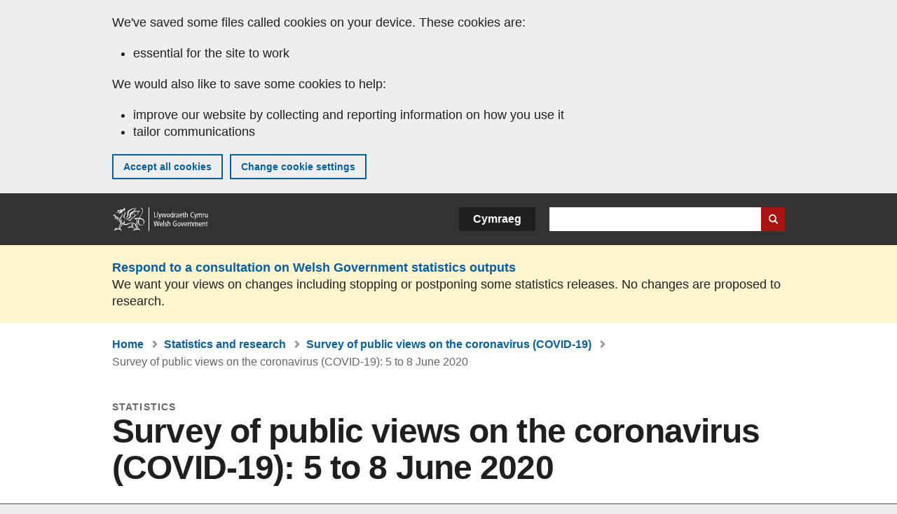

--- FILE ---
content_type: text/html; charset=UTF-8
request_url: https://www.gov.wales/survey-public-views-coronavirus-covid-19-5-8-june-2020
body_size: 8163
content:

<!DOCTYPE html>
<html lang="en" dir="ltr" prefix="og: https://ogp.me/ns#">
  <head>
          <meta charset="utf-8" />
<script>(function(w,d,s,l,i){w[l]=w[l]||[];w[l].push({'gtm.start':
         new Date().getTime(),event:'gtm.js'});var f=d.getElementsByTagName(s)[0],
         j=d.createElement(s),dl=l!='dataLayer'?'&amp;l='+l:'';j.async=true;j.src=
         'https://www.googletagmanager.com/gtm.js?id='+i+dl;f.parentNode.insertBefore(j,f);
         })(window,document,'script','dataLayer','GTM-MBLNKRW');</script>
<meta name="description" content="Information on public views and behaviours during the coronavirus crisis for 5 to 8 June 2020." />
<meta property="og:site_name" content="GOV.WALES" />
<meta property="og:type" content="website" />
<meta property="og:url" content="https://www.gov.wales/survey-public-views-coronavirus-covid-19-5-8-june-2020" />
<meta property="og:image" content="https://www.gov.wales//themes/custom/govwales/images/content/og-global-1200.png" />
<meta name="twitter:card" content="summary" />
<meta name="twitter:description" content="Information on public views and behaviours during the coronavirus crisis for 5 to 8 June 2020." />
<meta name="twitter:title" content="Survey of public views on the coronavirus (COVID-19): 5 to 8 June 2020 | GOV.WALES" />
<meta name="twitter:image" content="https://www.gov.wales//themes/custom/govwales/images/content/og-global-120.png" />
<meta name="baggage" content="sentry-trace_id=caa4e84a3b44451cac4a5cfbd716e7c1,sentry-sample_rand=0.571135,sentry-public_key=00113d51a9464a1cb95a4ce91eeab326,sentry-org_id=448768,sentry-environment=production" />
<meta name="sentry-trace" content="caa4e84a3b44451cac4a5cfbd716e7c1-fff9a6ca7ee041c6" />
<meta name="traceparent" content="" />
<meta name="Generator" content="Drupal 11 (https://www.drupal.org)" />
<meta name="MobileOptimized" content="width" />
<meta name="HandheldFriendly" content="true" />
<meta name="viewport" content="width=device-width, initial-scale=1.0" />
<meta name="facebook-domain-verification" content="l48d96ofv81rzfrotwtk2ffi6ue56v" />
<link rel="alternate" hreflang="en" href="https://www.gov.wales/survey-public-views-coronavirus-covid-19-5-8-june-2020" />
<link rel="alternate" hreflang="cy" href="https://www.llyw.cymru/arolwg-o-farn-y-cyhoedd-ar-y-coronafeirws-covid-19-5-i-8-mehefin-2020" />
<link rel="canonical" href="https://www.gov.wales/survey-public-views-coronavirus-covid-19-5-8-june-2020" />
<link rel="shortlink" href="https://www.gov.wales/node/30641" />

      <link rel="icon" type="image/ico"  href="/favicon.ico" >
      <link rel="shortcut icon" href="/favicon.ico" type="image/x-icon">
      <link rel="apple-touch-icon-precomposed" sizes="180x180" href="/themes/custom/govwales/favicon/apple-touch-icon-180x180-precomposed.png">
      <link rel="apple-touch-icon-precomposed" sizes="152x152" href="/themes/custom/govwales/favicon/apple-touch-icon-152x152-precomposed.png">
      <link rel="apple-touch-icon-precomposed" sizes="144x144" href="/themes/custom/govwales/favicon/apple-touch-icon-144x144-precomposed.png">
      <link rel="apple-touch-icon-precomposed" sizes="120x120" href="/themes/custom/govwales/favicon/apple-touch-icon-120x120-precomposed.png">
      <link rel="apple-touch-icon-precomposed" sizes="114x114" href="/themes/custom/govwales/favicon/apple-touch-icon-114x114-precomposed.png">
      <link rel="apple-touch-icon-precomposed" sizes="76x76" href="/themes/custom/govwales/favicon/apple-touch-icon-76x76-precomposed.png">
      <link rel="apple-touch-icon-precomposed" sizes="72x72" href="/themes/custom/govwales/favicon/apple-touch-icon-72x72-precomposed.png">
      <link rel="apple-touch-icon-precomposed" href="/themes/custom/govwales/favicon/apple-touch-icon-precomposed.png">
      <link rel="icon" sizes="192x192" href="/themes/custom/govwales/favicon/touch-icon-192.png">
      <link rel="icon" sizes="32x32" href="/themes/custom/govwales/favicon/favicon-32.png">
      <link rel="icon" sizes="48x48" href="/themes/custom/govwales/favicon/favicon-48.png">
      <meta name="msapplication-TileColor" content="#b60404">
      <meta name="msapplication-TileImage" content="/themes/custom/govwales/favicon/ms-icon-144x144.png">
      <title>Survey of public views on the coronavirus (COVID-19): 5 to 8 June 2020 | GOV.WALES</title>
      <link rel="stylesheet" media="all" href="/sites/default/files/css/css_sfF7vwSBIsISJZ-puQz4r4r5dknoetoP4bz4i7yNdGw.css?delta=0&amp;language=en&amp;theme=govwales&amp;include=eJxFzEEOwjAMBdELpc2RKic1riVTR_4OqLenG2A7Txrx15uMUcW8kXWgyDchKRWpfQk2JvCPNmjy1v18qNR0t0axIK-byqAgCRoH6h5zkK3_ss5zzGaKg_eCC8nP2u7xBxUjNTo" />
<link rel="stylesheet" media="all" href="/sites/default/files/css/css_dpbEbu3Lm0kVcXyOU0Jy70mo_YHkyiat8dPu73uvsyU.css?delta=1&amp;language=en&amp;theme=govwales&amp;include=eJxFzEEOwjAMBdELpc2RKic1riVTR_4OqLenG2A7Txrx15uMUcW8kXWgyDchKRWpfQk2JvCPNmjy1v18qNR0t0axIK-byqAgCRoH6h5zkK3_ss5zzGaKg_eCC8nP2u7xBxUjNTo" />

      
      </head>
    <body class="path-node page-node-type-stats-release lang-en">
          <script>document.body.className = ((document.body.className) ? document.body.className + ' js' : 'js');</script>
            <div class="skip-to-main" id="skip-to-main">
      <a href="#wg_main" class="visually-hidden focusable">
        Skip to main content
      </a>
    </div>
    <noscript><iframe id="gtm-iframe" title="gtm-iframe" src="https://www.googletagmanager.com/ns.html?id=GTM-MBLNKRW" height="0" width="0" style="display:none!important;visibility:hidden"></iframe></noscript>
      <div class="dialog-off-canvas-main-canvas" data-off-canvas-main-canvas>
    

  <div id="brig-top" >

      
<div role="banner" id="wg_cookie" class="wg_cookie" aria-label="Cookies on GOV.WALES">
    <div>
    <div id="block-govwalessharedcookiecontrolblock">
  
    
      
<div id="govwales-shared-cookie-message-container">
  <div id="govwales-shared-cookie-message"  class="container-fluid">
    <p id="cookiesMessageNoJs" class="cookies-banner__description">GOV.WALES uses cookies which are essential for the site to work. Non-essential cookies are also used to tailor and improve services. By continuing to use this site, you agree to our use of cookies.</p>
    <a id="cookieOptions" class="cookies-banner__link" href="/help/cookies">About cookies</a>
  </div>
</div>

  </div>

  </div>

</div>
  
  <header id="wg_header" class="wg_header">
        <div class="header" id="header">
    <div class="gw-container">
      <div class="gw-row">
        <div class="gw-col-xs-12">
          <div id="block-govwales-branding">
  
    
      <a href="https://www.gov.wales/" title="Welsh Government" class="header__logo" id="logo"><span class="visually-hidden">Home</span></a><span class="print header__logo_print"><img src="/themes/custom/govwales/images/print/logo.png" alt="Welsh Government"></span>
</div>
<div class="language-switcher-language-url" id="block-govwales-languageswitcher" role="navigation" aria-label="Language">
      <ul class="links"><li data-drupal-language="en" data-drupal-link-system-path="node/30641" class="en is-active" aria-current="page"><a href="/survey-public-views-coronavirus-covid-19-5-8-june-2020" class="language-link is-active" lang="en" role="button" hreflang="en" data-drupal-link-system-path="node/30641">English</a></li><li data-drupal-language="cy" data-drupal-link-system-path="node/30641" class="cy"><a href="https://www.llyw.cymru/arolwg-o-farn-y-cyhoedd-ar-y-coronafeirws-covid-19-5-i-8-mehefin-2020" class="language-link" lang="cy" role="button" hreflang="cy" data-drupal-link-system-path="node/30641">Cymraeg</a></li></ul>
  </div>

          <div class="views-exposed-form components__form" data-drupal-selector="views-exposed-form-global-keyword-search-search-page" id="block-exposedformglobal-keyword-searchsearch-page" role="search" aria-label="Search GOV.WALES">
            <form action=/search method="get" id="views-exposed-form-global-keyword-search-search-page" accept-charset="UTF-8">
              <div class="js-form-item form-item js-form-type-textfield form-item-globalkeywords js-form-item-globalkeywords">
                <label for="edit-globalkeywords">Search</label>
                <input data-drupal-selector="edit-globalkeywords" type="text" id="edit-globalkeywords" name="globalkeywords" size="30" maxlength="128" class="form-text" />
              </div>
              <div class="form-actions js-form-wrapper form-wrapper">
                <input data-drupal-selector="edit-submit-global-keyword-search" type="submit" id="edit-submit-global-keyword-search" value="Search website" class="button js-form-submit form-submit" />
              </div>
            </form>
          </div>
        </div>
      </div>
    </div>
  </div>

  </header>

        <div class="region__global-cta">
    <div id="block-ci-feedback-stats-nodes">
  
    
      
<div class="feedback-banner" role="banner">
  <div class="gw-container">
    <div class="gw-row">
      <div class="gw-col-xs-12">
        <p><a href="https://www.gov.wales/proposed-changes-welsh-government-statistics-outputs?url=https%3A//www.gov.wales/survey-public-views-coronavirus-covid-19-5-8-june-2020">Respond to a consultation on Welsh Government statistics outputs</a></p>
        <p>We want your views on changes including stopping or postponing some statistics releases. No changes are proposed to research.</p>
      </div>
    </div>
  </div>
</div>

  </div>

  </div>

  
  <main id="wg_main" class="wg_main">
    <div id="main__body" class="main__body">


        <div class="pre-content">
    <div id="block-breadcrumbs">
  
    
      
<nav class="breadcrumb gw-container" aria-label="Breadcrumb links">
  <p class="visually-hidden">You are here:</p>
  <ul>
                                                      <li class="first">
                  <a href="/">Home</a>
              </li>
                                        <li>
                  <a href="/statistics-and-research">Statistics and research</a>
              </li>
                                                      <li class="parent">
                  <a href="/survey-public-views-coronavirus-covid-19">Survey of public views on the coronavirus (COVID-19)</a>
              </li>
                                                      <li class="last">
                  Survey of public views on the coronavirus (COVID-19): 5 to 8 June 2020
              </li>
      </ul>
</nav>
<div id="content"></div>

  </div>
<div data-drupal-messages-fallback class="hidden"></div>

  </div>

  



  
  

  

  
      <div class="region-content">
      <div id="block-logoblock">
  
    
      
  </div>
<div id="block-govwales-content">
  
    
      

                                                                            
<article>
      
    
    
  
      <header class="page-header page-header--no-border gw-container">
      <div class="gw-row">
        <div class="gw-col-xs-12">
                      <div class="page-header__type">
              Statistics
            </div>
                    <h1 class="page-header__title page-header__title--has-type"><span><span>Survey of public views on the coronavirus (COVID-19): 5 to 8 June 2020</span></span>
</h1>
        </div>
              </div>
    </header>
  
  <section class="page-content mb-40">
                
<div id="hero-block" class="gov">
  <div class="gw-container">
    <div class="gw-row">
      <div class="gw-col-xs-12 gw-col-md-12">
        <div class="hero-block__summary">
          
            <div><p>Information on public views and behaviours during the coronavirus crisis for 5 to 8 June 2020.</p>
</div>
      
        </div>
      </div>
          </div>
  </div>
</div>
    
          <div id="release-status" class="release-status release-status--warning" role="banner">
        <div class="gw-container">
          <div class="gw-row">
            <div class="gw-col-xs-12 gw-col-md-8">
              <div class="release-status__alert">
                <h2>
                                      <span>This is not the latest release in the series: </span><a href="/survey-public-views-coronavirus-covid-19" class="series-link">Survey of public views on the coronavirus (COVID-19)</a>
                                  </h2>
              </div>
            </div>
            <div class="gw-col-xs-12 gw-col-md-4">
              <div class="release-status__background-items">
                                                      <div class="label">Series information:</div>
                    <div class="item">
                      <a href="/survey-public-views-coronavirus-covid-19">All releases</a>
                    </div>
                                                </div>
            </div>
          </div>
        </div>
      </div>
    
          <div class="gw-container">
        <div id="page-content--meta" class="page-content__meta gw-col-xs-12" role="banner">
          <div class="gw-row">
            
  <div class="meta__details meta__period-covered">
    <div class="label">Period covered:</div>
    <div class="item">
            <div>5 to 8 June 2020</div>
      </div>
  </div>
  <div class="meta__details meta__released">
    <div class="label">Released:</div>
    <div class="item">
            <div><time datetime="2020-06-15T08:30:00Z">15 June 2020</time>
</div>
      </div>
  </div>
<div class="meta__details meta__update_history">
  <div class="label">Last updated:</div>
  <div class="item">
          
  <span><time datetime="2020-06-15T08:30:00Z">15 June 2020</time>
</span>

      </div>
</div>
    <div class="meta__details meta__latest-release">
    <div class="label">Latest release:</div>
    <div class="item"><a href="/survey-public-views-coronavirus-covid-19-29-april-2-may-2022">9 May 2022</a></div>
  </div>
          </div>
        </div>
      </div>
    
          <div class="gw-container">
        <div class="gw-row">
          <div class="page-content__release gw-col-xs-12 gw-col-md-8">
                          <div id="release--paragraphs" class="release__paragraphs">
                                                                                                                                                                                                                                                                                                                                                                                                                                                                                                                    <div class="paragraph paragraph--type--content paragraph--view-mode--default">
          
            <div><h2>Main findings</h2>

<p>Perceptions of the threats posed by coronavirus are stable following some previous decline. It continues to be seen to pose a greater threat to the country than to individuals. Around half believe that someone close to them will be infected.</p>

<p>A majority in Wales continue to follow social distancing guidance, although there has been a slight drop. The Welsh Government and the NHS are generally seen to be doing a good job.</p>

<p>The Welsh public continue to think the coronavirus pandemic will have a personal financial impact on them. Over a quarter are concerned they will not be able to pay their bills one month from now.</p>

<h2>Summary of methods</h2>

<p>These are selected results from a weekly survey tracking public views and behaviours on coronavirus. The study uses IPSOS Mori’s Global Advisor online platform to collect information from adults aged 16 to 74. The Welsh Government has funded a boost in the sample size for Wales since 19 to 21 March 2020, and the sample size after boosting is in the region of 500 to&nbsp;600. It is broadly representative at population level, and the data is weighted to reflect the demographic profile of the adult population (in terms of gender and age) according to mid year population estimates. While online panels can have some limitations they do provide rapid turnaround of data in situations such as this.</p>

<p>Likely credibility intervals around the indicators will be in the region of +/- 4% to 5% for the Welsh boosted sample. Given the credibility intervals differences between weeks should be interpreted with some caution.</p></div>
      
      </div>

                                                                                                                                                                    </div>
                        
                                      
              <div id="release--data" class="accordion accordion--plus-minus">
                <div class="accordion__item">
                  <h2 class="accordion__title accordion__title--large">Data</h2>
                  <p class="accordion__description">Datasets and interactive tools</p>
                  <div class="accordion__content">
                    
      <div>
              <div>  <div class="paragraph paragraph--type--stats-documents paragraph--view-mode--default">
          
      <div>
              <div>


<div class="document--accessible document">
  

  <a href="https://www.gov.wales/sites/default/files/statistics-and-research/2020-06/survey-of-public-views-on-the-coronavirus-covid-19-19-march-to-8-june-2020-428_0.ods">
          <div class="document__thumbnail">
        
            <div>  <img loading="lazy" src="/sites/default/files/styles/file_thumb/public/statistics-and-research-thumbs/2020-06/table%20en_6.PNG?itok=kGdST7r6" width="160" height="230" alt="" />


</div>
      
      </div>
    
    <div class="document__details">
      <h3 class="document__title">
        
  <span>Survey of public views on the coronavirus (COVID-19): 5 to 8 June 2020</span>

        <span class="vo_hidden">,
                    file type: ODS, file size: 7 KB        </span>
      </h3>
    </div>
  </a>
  <div class="document__details">
    <div class="document__type document__type--ods">ODS</div>
        <div class="document__size">
            <div>7 KB</div>
      </div>
    <div class="document__request">
      If you need a more accessible version of this document please email <a href="mailto:digital@gov.wales?subject=Request%20for%20%27Survey%20of%20public%20views%20on%20the%20coronavirus%20%28COVID-19%29%3A%205%20to%208%20June%202020%27%20in%20an%20alternative%20format&amp;body=Details%20of%20document%20required%3A%0A%0A%20%20Title%3A%20Survey%20of%20public%20views%20on%20the%20coronavirus%20%28COVID-19%29%3A%205%20to%208%20June%202020%0A%20%20Page%3A%20https%3A//www.gov.wales/survey-public-views-coronavirus-covid-19-5-8-june-2020%0A%0ARequired%20document%20details%3A%0A%20%20Title%3A%20Survey%20of%20public%20views%20on%20the%20coronavirus%20%28COVID-19%29%3A%205%20to%208%20June%202020%0A%20%20Original%20format%3A%20ods%0A%20%20Unique%20reference%3A%20Node%20ID%2030641%0A%0APlease%20tell%20us%3A%0A%20%201.%20What%20makes%20this%20format%20unsuitable%20for%20you%3F%0A%20%202.%20What%20format%20would%20you%20prefer%3F">digital@gov.wales</a>. Please tell us the format you need. If you use assistive technology please tell us what this is.    </div>
  </div>
</div>
</div>
          </div>
  
      </div>
</div>
          </div>
  
                  </div>
                </div>
              </div>
                                      <div id="release--contact" class="release__contact">
                <h2 id="contact--block">Contact</h2>
                                                                                                                                                                                                                                                                                                                                                                                                                                                                                                                                                                                                                        <div class="paragraph paragraph--type--content-address paragraph--view-mode--default">
          
<div class="address__title">
      <h3>Cath Roberts</h3>
  </div>
<div class="address__tel">
      <p><strong>Telephone:</strong> <a href="tel:03000255033">0300 025 5033</a></p>
  </div>
<div class="address__email">
      <p><strong>Email:</strong> <a href="mailto:stats.healthinfo@gov.wales">stats.healthinfo@gov.wales</a></p>
  </div>

              <div class="address__correspondence">
          <p><span lang="cy">Rydym yn croesawu galwadau a gohebiaeth yn Gymraeg</span> / We welcome calls and correspondence in Welsh.</p>
        </div>
            
      </div>

                                                                          <div class="paragraph paragraph--type--content-address paragraph--view-mode--default">
          
<div class="address__title">
      <h3>Media</h3>
  </div>
<div class="address__tel">
      <p><strong>Telephone:</strong> <a href="tel:03000258099">0300 025 8099</a></p>
  </div>

              <div class="address__correspondence">
          <p><span lang="cy">Rydym yn croesawu galwadau yn Gymraeg</span> / We welcome calls in Welsh.</p>
        </div>
            
      </div>

                                                                                                                    </div>
                      </div>
          <div class="page-content__aside-list gw-col-xs-12 gw-col-md-4">
            
<nav id="aside-list" class="aside-list">
        <div id="aside-list--series" class="aside-list__group aside-list__group--no-ul">
      <h3 class="aside-list__title">Series</h3>
      <a href="/survey-public-views-coronavirus-covid-19">Survey of public views on the coronavirus (COVID-19)</a>
    </div>
        <div id="aside-list--collections" class="aside-list__group aside-list__group--no-ul">
      <h3 class="aside-list__title">Collections</h3>
      
  <ul>
                <li><a class="part-of-link" href="/coronavirus-covid-19-related-statistics-and-research"><span>Coronavirus (COVID-19) related statistics and research</span></a><span class="comma"></span></li>
          </ul>

    </div>
        <div id="aside-list--internal-links" class="aside-list__group aside-list__group--internal">
    <h3 class="aside-list__title">Related</h3>
    <ul><li><a href="/statistics-and-research">Statistics and research</a></li></ul>
  </div>
    </nav>
          </div>
        </div>
      </div>
    
          <div class="gw-container">
        <div class="gw-row">
          <div class="gw-col-xs-12 gw-col-md-8">
            
<div class="footer-meta">
  <div class="footer-meta__basic">
    <div class="gw-row">
      <div class="gw-col-xs-12 gw-col-md-6">
                  <h3 class="footer__fp">Released</h3>
          
            <div><time datetime="2020-06-15T08:30:00Z">15 June 2020</time>
</div>
      
                <h3 class="footer__fp">Last updated</h3>
        <span>
  <span><time datetime="2020-06-15T08:30:00Z">15 June 2020</time>
</span>
</span>
              </div>
              <div class="gw-col-xs-12 gw-col-md-6">
                      <h3 class="footer__fp">Series</h3>
            <a href="/survey-public-views-coronavirus-covid-19">Survey of public views on the coronavirus (COVID-19)</a>
                                <div class="footer-meta__part-of">
              <h3 class="footer__fp">Collections</h3>
              
  <ul>
                <li><a class="part-of-link" href="/coronavirus-covid-19-related-statistics-and-research"><span>Coronavirus (COVID-19) related statistics and research</span></a><span class="comma"></span></li>
          </ul>

            </div>
                            </div>
          </div>
  </div>
</div>
          </div>
        </div>
      </div>
      </section>
</article>

  </div>

  </div>


  
  

  

  


    </div>
  </main>

        <div class="pre_sharebar" id="presharebar">
    <div class="pre_sharebar__components gw-container">
      
    </div>
  </div>

  
      <div role="banner" id="wg_pagefeedback" class="wg_pagefeedback" aria-label="Report anything wrong with this page">
        <div>
    <div id="block-pagefeedbackblock">
  
    
      <div  class="gw-container">
  <a href="mailto:digital@gov.wales?url=https%3A//www.gov.wales/survey-public-views-coronavirus-covid-19-5-8-june-2020&amp;subject=Report%20on%20/survey-public-views-coronavirus-covid-19-5-8-june-2020&amp;body=Page%20URL%3A%20https%3A//www.gov.wales/survey-public-views-coronavirus-covid-19-5-8-june-2020%0APage%20Title%3A%20Survey%20of%20public%20views%20on%20the%20coronavirus%20%28COVID-19%29%3A%205%20to%208%20June%202020%0AYour%20report%3A%0A" id="page-feedback-link">Report anything wrong with this page</a>
</div>

  </div>

  </div>

    </div>
  
      
<div class="sharebar" id="sharebar" role="complementary" aria-label="Share this page">
  <div class="sharebar__components gw-container">
        <div class="main__sharebar">
      <div  class="block-share">
      <h2>Share this page</h2>
    <ul class="block-share-list active" id="sharePageLinks">
          <li><a href="https://x.com/intent/tweet?url=https%3A//www.gov.wales/survey-public-views-coronavirus-covid-19-5-8-june-2020" class="twitter"><span class="vo_hidden">Share this page via </span>X</a></li>
          <li><a href="https://www.facebook.com/sharer/sharer.php?u=https%3A//www.gov.wales/survey-public-views-coronavirus-covid-19-5-8-june-2020" class="facebook"><span class="vo_hidden">Share this page via </span>Facebook</a></li>
          <li><a href="mailto:?body=https%3A//www.gov.wales/survey-public-views-coronavirus-covid-19-5-8-june-2020&amp;subject=Shared%20from%20gov.wales" class="email"><span class="vo_hidden">Share this page via </span>Email</a></li>
      </ul>
  </div>

    <div id="sharebar__backtotop" class="btn--outlined btn--arrow-up">
    <a role="button" href="#brig-top">Back to top</a>
  </div>
</div>

    </div>
</div>

  
      
  <footer class="footer" id="footer">
    <div class="footer__components gw-container">
            <nav  id="block-footer" aria-label="Footer links">
  
  

        
              <ul class="menu clearfix">
              <li class="menu__item">
        <a href="/contact-us" aria-label="Contact us, Welsh Government and our main services" data-drupal-link-system-path="node/19808">Contact us</a>
              </li>
          <li class="menu__item">
        <a href="/accessibility-statement-govwales" aria-label="Accessibility statement for GOV.WALES" data-drupal-link-system-path="node/17">Accessibility</a>
              </li>
          <li class="menu__item">
        <a href="/copyright-statement" aria-label="Copyright statement for GOV.WALES" data-drupal-link-system-path="node/15">Copyright statement</a>
              </li>
          <li class="menu__item">
        <a href="/help/cookies" aria-label="Cookies on GOV.WALES" data-drupal-link-system-path="help/cookies">Cookies</a>
              </li>
          <li class="menu__item">
        <a href="/website-privacy-policy" aria-label="Website privacy notice" data-drupal-link-system-path="node/16">Privacy</a>
              </li>
          <li class="menu__item">
        <a href="/terms-and-conditions" aria-label="Terms and conditions for GOV.WALES" data-drupal-link-system-path="node/19">Terms and conditions</a>
              </li>
          <li class="menu__item">
        <a href="/welsh-government-modern-slavery-statement" aria-label="Welsh Government Modern Slavery Statement" data-drupal-link-system-path="node/56662">Modern slavery statement</a>
              </li>
          <li class="menu__item">
        <a href="/alternative-languages" aria-label="Alternative languages on GOV.WALES" data-drupal-link-system-path="node/34131">Alternative languages</a>
              </li>
        </ul>
  


  </nav>

        </div>
    <div class="footer_logo gw-container" id="footer_logo">
      <a href="https://www.gov.wales/" class="footer__logo" id="footerlogo"><span class="visually-hidden">Home</span></a>
    </div>
  </footer>



  
  </div>

  </div>

    
          <script type="application/json" data-drupal-selector="drupal-settings-json">{"path":{"baseUrl":"\/","pathPrefix":"","currentPath":"node\/30641","currentPathIsAdmin":false,"isFront":false,"currentLanguage":"en"},"pluralDelimiter":"\u0003","suppressDeprecationErrors":true,"cookieControl":{"apiKey":"f8563f4f829c21ec822867d963b5ca91d31d6df7","necessaryCookies":["CookieControl","cookie_message"],"settingsCookies":["WG-path*","Drupal.*","pa*","History.store","remember_checked_on","boxNum*","WG-global*"],"usageCookies":["JSESSIONID","_ga*","_gid*","_gat*","__cfduid*","IDSYNC","fm-websync-*"],"communicationsCookies":["auth_token","csrf_same_site*","dnt","eu_cn","guest_id","kdt","lang","muc","remember_checked_on","rweb_optin","tfw_exp","twid","vwo*","fb*","gcl*","cb*","d_id","ei_client_id","europe","ga_*","tbp-*","trd_*","tuuid*","ufc*","OptanonConsentnt","__utmzzses","_mkto_trk","vis_opt*","KRTBCOOKIE_10","PUBMDCID","PugT","__adroll*","_ar*","__consent","adrl","c","cookieJartestCookie","i","obuid","t_gid","tluid","APID*","B","CM*","syndication_guest_id","personalization_id","APISID","CONSENT","HSID","NID","c_user","datr","fr","sb","spin","xs","anj","uuid*","AID","ANID","SID","_twitter*","ads_prefs","GPS","PREF","IDE","VISITOR_INFO1_LIVE","YSC"],"cookiesLink":"https:\/\/www.gov.wales\/help\/cookies","siteName":"GOV.WALES","settingsAcceptanceMessage":"Government services may set additional cookies and, if so, will have their own cookie policy and banner.","bannerAcceptanceMessage":"Government services may set additional cookies and, if so, will have their own cookie policy and banner. You can \u003Ca href=\u0022https:\/\/www.gov.wales\/help\/cookies\u0022\u003Echange your cookie settings\u003C\/a\u003E at any time.","privacyPolicy":"\/details-about-cookies-govwales"},"raven":{"options":{"dsn":"https:\/\/00113d51a9464a1cb95a4ce91eeab326@o448768.ingest.sentry.io\/5430655","environment":"production","integrations":[],"autoSessionTracking":null,"sendClientReports":null,"ignoreErrors":["fbq is not defined","Can\u0027t find variable: fbq","Non-Error promise rejection captured","Cannot read properties of undefined (reading \u0027callbacks\u0027)","TypeError deliverError(\u003Canonymous\u003E)","Can\u0027t find variable: _AutofillCallbackHandler"]},"showReportDialog":null,"browserTracingOptions":{"enableInp":null}},"user":{"uid":0,"permissionsHash":"51b51d4428754d088fe07fc07e440afcf4e318f3ae2258929f2290ec7209f3b4"}}</script>
<script src="/core/assets/vendor/jquery/jquery.min.js?v=4.0.0-rc.1"></script>
<script src="/sites/default/files/js/js_ahzzJdZv9bVnvdgL1mjdYIH9T1PT_KqLMSfAgUqD1II.js?scope=footer&amp;delta=1&amp;language=en&amp;theme=govwales&amp;include=eJxlit0KgCAMRl9I2CPJ0rVW4mATe_3Cgopuvp_DYe07FnLgohOW1QPfJPqCRjliSmpZtDo882cl1U3orNpMC3zvy5Y26CwMhp1qGHntA4XrOC8"></script>

        <div id="detect__breakpoint">
      <div class="breakpoint device-xs"></div>
      <div class="breakpoint device-sm"></div>
      <div class="breakpoint device-md"></div>
      <div class="breakpoint device-lg"></div>
    </div>
  </body>
</html>
